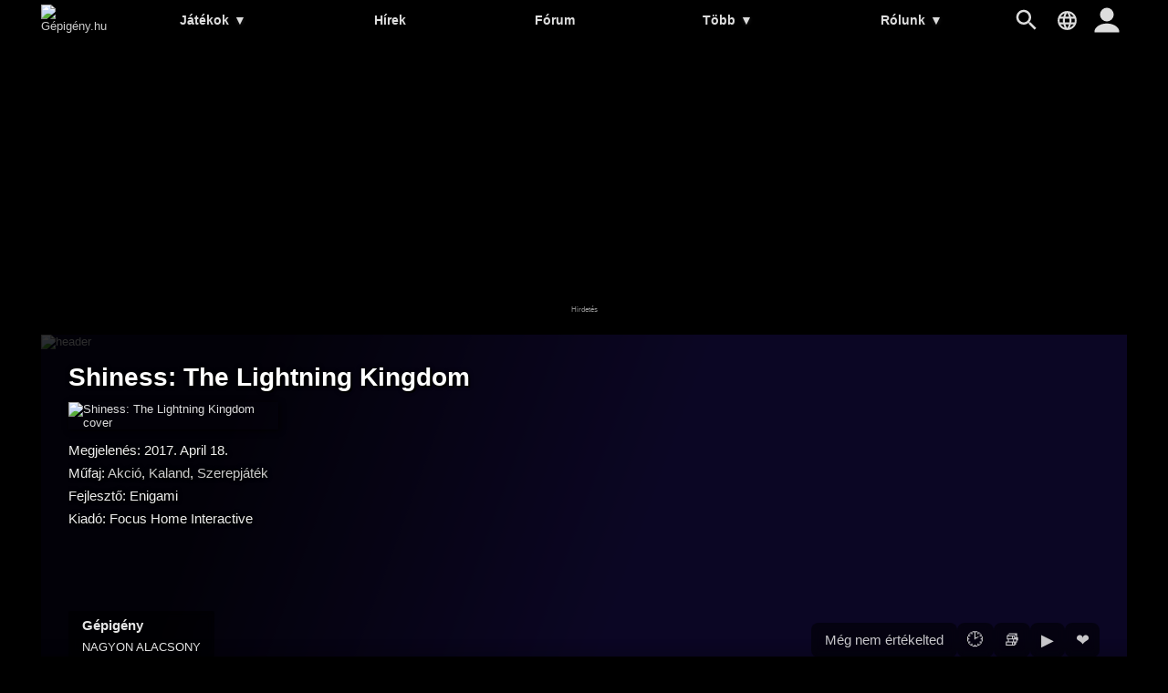

--- FILE ---
content_type: text/html; charset=UTF-8
request_url: https://gepigeny.hu/jatek/shiness-the-lightning-kingdom
body_size: 7897
content:
<!DOCTYPE html><html lang='hu'>
<head>
<meta charset='utf-8' />
<title>Shiness: The Lightning Kingdom gépigény | Gépigény.hu</title>
<meta name='description' content='Shiness: The Lightning Kingdom gépigény, Shiness: The Lightning Kingdom minimum gépigény és ajánlott gépigény, Shiness: The Lightning Kingdom rendszerkövetelmény, rendszerigény' />
<meta name='keywords' content='gépigény, rendszerigény, videójáték, hardver, ajánlott, minimum, összehasonlít, játék, adatbázis, hírek, PC, számítógép, Shiness: The Lightning Kingdom' />
<meta name='author' content='Gépigény.hu' />
<meta name='viewport' content='width=device-width, user-scalable=yes' />
<link rel='stylesheet' href='https://gepigeny.hu/themes/styles.css?d=2109303' media='screen' />
<link rel='icon' type='image/png' href='https://gepig.com/favicons/favicon-32x32.png' sizes='32x32' />
<link rel='icon' type='image/png' href='https://gepig.com/favicons/android-icon-192x192.png' sizes='192x192' />
<link rel='icon' type='image/png' href='https://gepig.com/favicons/favicon-96x96.png' sizes='96x96' />
<link rel='icon' type='image/png' href='https://gepig.com/favicons/favicon-16x16.png' sizes='16x16' />
<link rel='manifest' href='https://gepigeny.hu/manifest.json' />
<meta name='msapplication-TileColor' content='#120033' />
<meta name='msapplication-TileImage' content='https://gepig.com/favicons/ms-icon-144x144.png' />
<meta name='theme-color' content='#120033' />
<link rel='alternate' type='application/rss+xml' href='https://gepigeny.hu/rss' />
<link href='https://gepig.com' rel='dns-prefetch' />
<link href='https://gepig.com' rel='preconnect' />
<link href='https://ssl.google-analytics.com' rel='dns-prefetch' />
<script src='https://ajax.googleapis.com/ajax/libs/jquery/3.6.0/jquery.min.js'></script>
<script src='https://gepigeny.hu/includes/jscript.js?d=2109303' async></script>
<script src='https://gepig.com/js/qc_v3.js' async></script>
<script async src='//pagead2.googlesyndication.com/pagead/js/adsbygoogle.js' crossorigin='anonymous'></script>
<meta property='og:image' content='https://gepig.com/game_cover_460w/3266.jpg' />
<link rel='alternate' href='https://gepigeny.hu/jatek/shiness-the-lightning-kingdom' hreflang='hu' />
<link rel='alternate' href='https://gamesystemrequirements.com/game/shiness-the-lightning-kingdom' hreflang='en' />
<link rel='alternate' href='https://systemanforderungen.com/spiel/shiness-the-lightning-kingdom' hreflang='de' />
<link rel='alternate' href='https://systemreqs.com/cz/hra/shiness-the-lightning-kingdom' hreflang='cs' />
<link rel='alternate' href='https://systemreqs.com/es/juego/shiness-the-lightning-kingdom' hreflang='es' />
<link rel='alternate' href='https://systemreqs.com/fr/jeu/shiness-the-lightning-kingdom' hreflang='fr' />
<link rel='alternate' href='https://systemreqs.com/it/gioco/shiness-the-lightning-kingdom' hreflang='it' />
<link rel='alternate' href='https://systemreqs.com/jp/game/shiness-the-lightning-kingdom' hreflang='ja' />
<link rel='alternate' href='https://systemreqs.com/no/spill/shiness-the-lightning-kingdom' hreflang='no' />
<link rel='alternate' href='https://systemreqs.com/pl/gra/shiness-the-lightning-kingdom' hreflang='pl' />
<link rel='alternate' href='https://systemreqs.com/ro/joc/shiness-the-lightning-kingdom' hreflang='ro' />
<link rel='alternate' href='https://systemreqs.com/ru/igra/shiness-the-lightning-kingdom' hreflang='ru' />
<link rel='alternate' href='https://systemreqs.com/ua/gra/shiness-the-lightning-kingdom' hreflang='uk' />
<link rel='alternate' href='https://systemreqs.com/cn/game/shiness-the-lightning-kingdom' hreflang='zh' />
<script src='https://gepigeny.hu/includes/select2.min.js'></script>
<script src='https://gepigeny.hu/includes/select2.min.hu.js' async></script>
<script src='https://gepigeny.hu/includes/jscript2.js?d=2109303' async></script>
<script src='https://gepigeny.hu/includes/jquery.fancybox3.min.js'></script>
<link rel='stylesheet' href='https://gepigeny.hu/themes/jquery.fancybox3.min.css' type='text/css' media='screen' />
</head>
<body>
<header><div class='header_fc'><div class='header_fca'><div class='fto_menu'><img src='https://gepigeny.hu/themes/1001.svg#menu' alt='Menu' width='28' height='28' /></div><div class='header_logo'><a href='https://gepigeny.hu/' title='Gépigény.hu'><img src='https://gepig.com/logo/logo_gep_sys.svg#logo' alt='Gépigény.hu' width='242' height='36' /></a></div><nav><ul><li><a href='https://gepigeny.hu/jatekok'>Játékok <span>▼</span></a><ul><li><a href='https://gepigeny.hu/jatekok'>Legnépszerűbb</a></li><li><a href='https://gepigeny.hu/uj-jatekok'>Új játékok</a></li><li><a href='https://gepigeny.hu/megjelenesek'>Megjelenések</a></li><li><a href='https://gepigeny.hu/mufajok'>Műfajok</a></li><li><a href='https://gepigeny.hu/cegek'>Cégek</a></li><li><a href='https://gepigeny.hu/top'>Toplista</a></li><li><a href='https://gepigeny.hu/adatbazis'>Adatbázis (A-Z)</a></li></ul></li><li><a href='https://gepigeny.hu/hirek'>Hírek</a></li><li><a href='https://gepigeny.hu/forum'>Fórum</a></li><li><a href='https://gepigeny.hu/community'>Több <span>▼</span></a><ul><li><a href='https://gepigeny.hu/gpu'>GPU</a></li><li><a href='https://gepigeny.hu/cikkek'>Cikkek</a></li><li><a href='https://gepigeny.hu/community'>Közösség</a><li><a href='https://gepigeny.hu/tesztek'>Tesztek</a></li><li><a href='https://gepigeny.hu/gepsarkok'>Gépsarkok</a></li><li><a href='https://gepigeny.hu/goty'>Az év játéka díj</a></li></ul></li><li><a href='https://gepigeny.hu/rolunk'>Rólunk <span>▼</span></a><ul><li><a href='https://gepigeny.hu/rolunk'>Rólunk</a></li><li><a href='https://gepigeny.hu/support-us'>Támogatás</a></li><li><a href='https://gepigeny.hu/szabalyzat'>Szabályzat</a></li><li><a href='https://gepigeny.hu/faq'>FAQ</a></li><li><a href='https://gepigeny.hu/privacy'>Adatvédelem</a></li><li><a href='https://gepigeny.hu/legal-notice'>Jogi nyilatkozat</a></li><li><a href='https://gepigeny.hu/advertise'>Médiaajánlat</a></li><li><a href='https://gepigeny.hu/kapcsolat'>Kapcsolat</a></li></ul></li></ul><div class='h_nav_search'><form method='get' action='https://gepigeny.hu/search'><input class='textbox h_nav_search_tb' type='text' name='q' placeholder='Kereső' /></form></div><div class='h_search_button' data-title='Kereső' title='Kereső'></div><div class='header_lang' data-title='' title=''></div></nav><div class='user_hbutton login_t'><div class='fto_user'></div></div></div></div></header>
<div class='btm act_hun'><div class='ubs_ac_1'><!-- G 970x250 A --><ins class='adsbygoogle ubs_ac_1' style='display:block' data-ad-client='ca-pub-3686398933774826' data-ad-slot='6959071863' data-full-width-responsive='false'></ins><script>(adsbygoogle = window.adsbygoogle || []).push({});</script></div></div><div class='main-container'><div class='headline'><div class='headline_container'><div class='headline_bg mblur'><img src='https://gepig.com/game_cover_bg_1190w/3266.jpg' width='1190' height='384' alt='header' /></div><div class='game_head'><div class='game_head_title'>Shiness: The Lightning Kingdom</div><div class='game_head_cover'><img src='https://gepig.com/game_cover_460w/3266.jpg' width='460' height='215' alt='Shiness: The Lightning Kingdom cover' /></div><div class='game_head_details'>Megjelenés: 2017. April 18.<br />Műfaj: <a href='https://gepigeny.hu/mufaj/akcio' title='Akció'>Akció</a>, <a href='https://gepigeny.hu/mufaj/kaland' title='Kaland'>Kaland</a>, <a href='https://gepigeny.hu/mufaj/szerepjatek' title='Szerepjáték'>Szerepjáték</a><br />Fejlesztő: Enigami<br />Kiadó: Focus Home Interactive<br /></div></div><div class='game_head_mr'><div class='game_head_mr_left'><div class='ghn_menu'><a href='https://gepigeny.hu/jatek/shiness-the-lightning-kingdom' class='selected'>Gépigény<span>Nagyon alacsony</span></a></div></div><div class='game_head_mr_right'><div class='add_uuu'><div class='add_ugr login_t'>Még nem értékelted</div><a title='Várólista' data-ugl='1' data-game='3266' class='add_ugl login_t'>&#128337;</a><a title='Gyüjtemény' data-ugl='2' data-game='3266' class='add_ugl login_t'>&#128218;</a><a title='Most ezzel játszom' data-ugl='3' data-game='3266' class='add_ugl login_t'>&#9654;</a><a title='Kedvenc' data-ugl='4' data-game='3266' class='add_ugf login_t'>❤</a></div></div></div></div></div><div class='main-column'><div class='main-panel'>
<h1>Shiness: The Lightning Kingdom gépigény</h1><div class='gsr_container'><div class='gsr_section'><h2>Minimum gépigény:</h2><div class='gsr_row'><div class='gsr_label'>CPU:</div><div class='gsr_text'>Intel Core i5-2400/AMD FX-8320</div></div><div class='gsr_row'><div class='gsr_label'>RAM:</div><div class='gsr_text'>4 GB RAM</div></div><div class='gsr_row'><div class='gsr_label'>GPU:</div><div class='gsr_text'>1 GB, AMD Radeon HD 6950/NVIDIA GeForce GTX 560</div></div><div class='gsr_row'><div class='gsr_label'>DX:</div><div class='gsr_text'>Version 9.0c</div></div><div class='gsr_row'><div class='gsr_label'>OS:</div><div class='gsr_text'>Windows 7/8/10 (64-bit)</div></div><div class='gsr_row'><div class='gsr_label'>STO:</div><div class='gsr_text'>15 GB available space</div></div></div><div class='gsr_section'><h2>Ajánlott gépigény:</h2><div class='gsr_row'><div class='gsr_label'>CPU:</div><div class='gsr_text'>Intel Core i5-2400/AMD FX-8320</div></div><div class='gsr_row'><div class='gsr_label'>RAM:</div><div class='gsr_text'>8 GB RAM</div></div><div class='gsr_row'><div class='gsr_label'>GPU:</div><div class='gsr_text'>2 GB, AMD Radeon HD 7870/NVIDIA GeForce GTX 660</div></div><div class='gsr_row'><div class='gsr_label'>DX:</div><div class='gsr_text'>Version 9.0c</div></div><div class='gsr_row'><div class='gsr_label'>OS:</div><div class='gsr_text'>Windows 7/8/10 (64-bit)</div></div><div class='gsr_row'><div class='gsr_label'>STO:</div><div class='gsr_text'>15 GB available space</div></div></div><div class='gsr_section'><div class='gsr_row'><div class='gsr_text'>Ajánlott periféria: Microsoft Controller for Windows® (or equivalent) is strongly recommended.</div></div></div><div class='gsr_section'><div class='gsr_row'><div class='gsr_text'>NOTE: Requires a 64-bit processor and operating system</div></div></div></div><div class='gsr_small_info'>Az oldalon csak hivatalos gépigények találhatóak, amit a készítők vagy egy hivatalos forgalmazó cég tett közzé.</div></div>
<div class='main-panel'>
<div class='panel-title'>Hogy futna a gépeden?</div>
<div class='tbl'>Hasonlítsd össze a gépigényt egy általad megadott konfigurációval!</div><div class='gsrc_conf panel_margin'><form name='configuration' id='configuration' method='post' action='https://gepigeny.hu/jatek/shiness-the-lightning-kingdom#cresult'>
<div class='gsrc_conf_fcont'><div class='gsrc_conf_block_a'><select name='device_id' id='device_id' class='textbox' style='width:100%;'>
<option value='' data-cd='["CPU", "", "RAM", "GPU", "", "", "0", "0", "0", "1"]' disabled  selected='selected'>Válassz egy minta konfigurációt vagy állíts össze egy egyedit!</option>
<optgroup label='Minta konfigurációk:'>
<option value='c01' data-cd='["CPU: Core i9-7940XE", "1549", "32768", "GPU: GeForce GTX 1080 Ti", "711", "641100", "0", "0", "0", "1"]' data-ap='180' data-al='01'>■■■■■ Core i9-7940XE, 32GB, GTX 1080 Ti, Win10</option>
<option value='c02' data-cd='["CPU: Core i7-8700K", "1559", "16384", "GPU: GeForce GTX 1080", "669", "641100", "0", "0", "0", "1"]' data-ap='270' data-al='02'>■■■■■ Core i7-8700K, 16GB, GTX 1080, Win10</option>
<option value='c03' data-cd='["CPU: Core i7-8700", "1558", "16384", "GPU: GeForce GTX 1070", "670", "641100", "0", "0", "0", "1"]' data-ap='360' data-al='03'>■■■■□ Core i7-8700, 16GB, GTX 1070, Win10</option>
<option value='c04' data-cd='["CPU: Core i7-8600K", "1557", "8192", "GPU: GeForce GTX 1060", "705", "641100", "0", "0", "0", "1"]' data-ap='450' data-al='04'>■■■■□ Core i7-8600K, 8GB, GTX 1060, Win10</option>
<option value='c05' data-cd='["CPU: Core i5-8400", "1556", "8192", "GPU: GeForce GTX 1050 Ti", "710", "641100", "0", "0", "0", "1"]' data-ap='540' data-al='05'>■■■□□ Core i5-8400, 8GB, GTX 1050 Ti, Win10</option>
<option value='c06' data-cd='["CPU: Ryzen Threadripper 1950X", "1545", "32768", "GPU: Radeon RX Vega 64", "738", "641100", "0", "0", "0", "1"]' data-ap='630' data-al='06'>■■■■■ Ryzen Threadripper 1950X, 32GB, RX Vega 64, Win10</option>
<option value='c07' data-cd='["CPU: Ryzen 7 1800X", "1511", "16384", "GPU: Radeon RX Vega 56", "709", "641100", "0", "0", "0", "1"]' data-ap='720' data-al='07'>■■■■□ Ryzen 7 1800X, 16GB, RX Vega 56, Win10</option>
<option value='c08' data-cd='["CPU: Ryzen 7 1700X", "1510", "16384", "GPU: Radeon RX 580", "724", "641100", "0", "0", "0", "1"]' data-ap='810' data-al='08'>■■■□□ Ryzen 7 1700X, 16GB, RX 580, Win10</option>
<option value='c09' data-cd='["CPU: Ryzen 5 1700", "1509", "8192", "GPU: Radeon RX 570", "723", "641100", "0", "0", "0", "1"]' data-ap='900' data-al='09'>■■■□□ Ryzen 5 1700, 8GB, RX 570, Win10</option>
<option value='c10' data-cd='["CPU: Ryzen 5 1600X", "1540", "8192", "GPU: Radeon RX 560", "722", "641100", "0", "0", "0", "1"]'>■■□□□ Ryzen 5 1600X, 8GB, RX 560, Win10</option>
<option value='c11' data-cd='["CPU: Core i7-7820HK", "1513", "32768", "GPU: GeForce GTX 1080 Mobile", "736", "641100", "0", "0", "0", "1"]'>■■■■■ Core i7-7820HK, 32GB, GTX 1080 Mobile, Win10</option>
<option value='c12' data-cd='["CPU: Core i7-7700HQ", "1512", "16384", "GPU: GeForce GTX 1070 Mobile", "734", "641100", "0", "0", "0", "1"]'>■■■■□ Core i7-7700HQ, 16GB, GTX 1070 Mobile, Win10</option>
<option value='c13' data-cd='["CPU: Core i7-7700HQ", "1512", "8192", "GPU: GeForce GTX 1060 Mobile", "732", "641100", "0", "0", "0", "1"]'>■■■□□ Core i7-7700HQ, 16GB, GTX 1060 Mobile, Win10</option>
</optgroup>
<option value='0' data-cd='["CPU", "", "RAM", "GPU", "", "", "0", "0", "0", "1"]'>Egyedi vagy új konfiguráció</option>
</select>
</div><div class='gsrc_conf_block_b'><input type='submit' name='compare' value='Összehasonlít' class='button gsrc_conf_button_c' />
</div></div><div class='gsrc_conf_fcont'><div class='gsrc_conf_fcont gsrc_conf_block_c'><div class='gsrc_conf_block_c1'><select class='js-example-basic-single form-control select2-hidden-accessible' style='width:100%' name='cpu'><option></option></select><div id='cpu' style='padding:0;margin:0;height:0'></div></div><div class='gsrc_conf_block_c2'><select name='ram' class='js-example-basic-single3' style='width:100%;'>
<option value=''  selected='selected'></option>
<option value='65536' >64 GB</option>
<option value='32768' >32 GB</option>
<option value='24576' >24 GB</option>
<option value='20480' >20 GB</option>
<option value='16384' >16 GB</option>
<option value='14336' >14 GB</option>
<option value='12288' >12 GB</option>
<option value='10240' >10 GB</option>
<option value='9216' >9 GB</option>
<option value='8192' >8 GB</option>
<option value='7168' >7 GB</option>
<option value='6144' >6 GB</option>
<option value='5120' >5 GB</option>
<option value='4096' >4 GB</option>
<option value='3072' >3 GB</option>
<option value='2048' >2 GB</option>
<option value='1536' >1.5 GB</option>
<option value='1024' >1 GB</option>
<option value='768' >768 MB</option>
<option value='512' >512 MB</option>
</select><div id='ram' style='padding:0;margin:0;height:0'></div></div><div class='gsrc_conf_block_c1'><select class='js-example-basic-single2 form-control select2-hidden-accessible' style='width:100%' name='gpu'><option></option></select><div id='gpu' style='padding:0;margin:0;height:0'></div></div><div class='gsrc_conf_block_c2'><select name='os' class='js-example-basic-single4' style='width:100%;'>
<option value=''  selected='selected'></option>
<option value='641110' >Windows 11 64bit</option>
<option value='641100' >Windows 10 64bit</option>
<option value='321100' >Windows 10 32bit</option>
<option value='641081' >Windows 8.1 64bit</option>
<option value='321081' >Windows 8.1 32bit</option>
<option value='641080' >Windows 8 64bit</option>
<option value='321080' >Windows 8 32bit</option>
<option value='641070' >Windows 7 64bit</option>
<option value='321070' >Windows 7 32bit</option>
<option value='641060' >Windows Vista 64bit</option>
<option value='321060' >Windows Vista 32bit</option>
<option value='641050' >Windows XP 64bit</option>
<option value='321050' >Windows XP 32bit</option>
</select><div id='os' style='padding:0;margin:0;height:0'></div></div></div><div class='gsrc_conf_block_d'><div class='gsrc_conf_block_d1'><button type='button' id='save_config_button' class='button_misc gsrc_conf_button'>Konfig mentése</button></div><div class='gsrc_conf_block_d2'><button type='button' id='adv_options_button' class='button_misc gsrc_conf_button'>További beállítások</button></div></div></div><div id='adv_options_block'  style='display:none'><div class='gsrc_conf_fcont'><div class='gsrc_conf_cusc_1b'><div class='gsrc_conf_cusc_label'><label for='cpuoc'>CPU OC:</label></div><input type='range' name='cpuoc' id='cpuoc' min='0' max='20' value='0'><div id='comp_cpuoverc_outp' class='gsrc_conf_cusc_r_out'>0 %</div></div><div class='gsrc_conf_cusc_2b'><div class='gsrc_conf_cusc_label'>VRAM:</div><select name='vram' id='vram' class='textbox' style='width:140px;'>
<option value='0'  selected='selected'>---</option>
<option value='16384' >16 GB</option>
<option value='12288' >12 GB</option>
<option value='11264' >11 GB</option>
<option value='8192' >8 GB</option>
<option value='6144' >6 GB</option>
<option value='4096' >4 GB</option>
<option value='3072' >3 GB</option>
<option value='2560' >2.5 GB</option>
<option value='2048' >2 GB</option>
<option value='1740' >1.7 GB</option>
<option value='1536' >1.5 GB</option>
<option value='1280' >1.2 GB</option>
<option value='1024' >1 GB</option>
<option value='896' >896 MB</option>
<option value='768' >768 MB</option>
<option value='640' >640 MB</option>
<option value='512' >512 MB</option>
<option value='384' >384 MB</option>
<option value='320' >320 MB</option>
<option value='256' >256 MB</option>
<option value='128' >128 MB</option>
<option value='64' >64 MB</option>
<option value='32' >32 MB</option>
<option value='16' >16 MB</option>
</select>
</div></div><div class='gsrc_conf_fcont'><div class='gsrc_conf_cusc_1b'><div class='gsrc_conf_cusc_label'><label for='gpuoc'>GPU OC:</label></div><input type='range' name='gpuoc' id='gpuoc' min='0' max='20' value='0'><div id='comp_gpuoverc_outp' class='gsrc_conf_cusc_r_out'>0 %</div></div><div class='gsrc_conf_cusc_2b'><div class='gsrc_conf_cusc_label'>SLI/CF:</div><select name='vcn' id='vcn' class='textbox' style='width:100px;'>
<option value='1'  selected='selected'>---</option>
<option value='2' >2-way</option>
<option value='3' >3-way</option>
<option value='4' >4-way</option>
</select>
</div></div></div></form>
</div><div id='save_config_m' class='tbl6' style='margin-bottom:15px;display:none'><img src='https://gepig.com/warn.png' alt='warn' height='13' width='13' /> A konfiguráció mentéséhez regisztrálj és jelentkezz be az oldalra!</div></div>
<div class='main-panel'>
<a href='https://gepigeny.hu/support-us' class='support_us_cont'><div class='support_us_box'><div class='support_us_box_text'>Támogasd a Gépigény.hu-t, hogy tovább működhessen!</div><div class='support_us_box_button'>TÁMOGATÁS</div></div></a></div>
<div class='main-panel'>
<div class='tbl4'>Hasonló játékok:</div><div class='ocb_cont' style='margin-bottom:15px;'><a href='https://gepigeny.hu/jatek/evoland-2' title='Evoland 2'><img src='https://gepig.com/game_cover_200w/2769.jpg' alt='Evoland 2' width='200' height='93' loading='lazy' /></a><a href='https://gepigeny.hu/jatek/warhammer-40000-inquisitor-prophecy' title='Warhammer 40000: Inquisitor - Prophecy'><img src='https://gepig.com/game_cover_200w/6470.jpg' alt='Warhammer 40000: Inquisitor - Prophecy' width='200' height='93' loading='lazy' /></a><a href='https://gepigeny.hu/jatek/warhammer-40000-inquisitor-martyr' title='Warhammer 40000: Inquisitor - Martyr'><img src='https://gepig.com/game_cover_200w/3457.jpg' alt='Warhammer 40000: Inquisitor - Martyr' width='200' height='93' loading='lazy' /></a><a href='https://gepigeny.hu/jatek/minoria' title='Minoria'><img src='https://gepig.com/game_cover_200w/5740.jpg' alt='Minoria' width='200' height='93' loading='lazy' /></a><a href='https://gepigeny.hu/jatek/ancestors-the-humankind-odyssey' title='Ancestors: The Humankind Odyssey'><img src='https://gepig.com/game_cover_200w/2902.jpg' alt='Ancestors: The Humankind Odyssey' width='200' height='93' loading='lazy' /></a><a href='https://gepigeny.hu/jatek/cat-quest-pirates-of-the-purribean' title='Cat Quest III'><img src='https://gepig.com/game_cover_200w/7619.jpg' alt='Cat Quest III' width='200' height='93' loading='lazy' /></a></div></div>
<div class='main-panel act_hun'><div class='ubs_ac_2'><!-- G 640x360 B --><ins class='adsbygoogle ubs_ac_2' style='display:block' data-ad-client='ca-pub-3686398933774826' data-ad-slot='9237322112' data-full-width-responsive='false'></ins><script>(adsbygoogle = window.adsbygoogle || []).push({});</script></div></div><div class='main-panel' id='comments'>
<div class='panel-title'>Hozzászólások: 1</div>
<div class='member_notice'>Hozzászólás küldéséhez be kell jelentkezni.<br /><div class='button login_t'>Bejelentkezés</div></div><div class='comment_cont'><script src='https://gepigeny.hu/includes/jscript_comment.js'></script>
<div class='comment_box' id='c3479400'><div class='comm_avatar'><a href='https://gepigeny.hu/user/gyrger72'><img src='https://gepig.com/avatars_75/208428_7808286.gif' alt='Gyrger72 avatar' title='Gyrger72' loading='lazy'/></a></div><div class='comm_details'><div class='comm_inf'><a href='https://gepigeny.hu/user/gyrger72' class='comm_u'><div class='comm_un'>Gyrger72</div><div class='comm_ul'>36</div></a><a href='https://gepigeny.hu/jatek/shiness-the-lightning-kingdom#c3479400' title='2016. 11. 16. 22:48:24 | #c3479400' class='comm_d'>9 éve | 2016. 11. 16. 22:48:24</a></div><div class='comm_text'><div class="emb_ytv_container" id="emb_ytv_container_id_0alTkspA4zQ_32"><div class="emb_ytv_content"><img class="emb_ytv_thumbn" src="https://i1.ytimg.com/vi/0alTkspA4zQ/default.jpg" data-YTtunID="0alTkspA4zQ_32" data-YTvID="0alTkspA4zQ"/><span class="emb_ytv_playb" data-YTtunID="0alTkspA4zQ_32" data-YTvID="0alTkspA4zQ"></span></div><div class="emb_ytv_info" id="emb_ytv_info_0alTkspA4zQ_32"></div></div><div class="videos" id="vidContainer_0alTkspA4zQ_32"></div></div><div class='comm_bb'><div class='comm_r_na'><div id='3479400-1' data-cid='3479400' data-rb='1' data-r-num='0' class='comm_r_s1 comm_r_hidden' style='order:0;' title='Tetszik'>0</div><div id='3479400-2' data-cid='3479400' data-rb='2' data-r-num='0' class='comm_r_s2 comm_r_hidden' style='order:0;' title='Vicces'>0</div><div id='3479400-3' data-cid='3479400' data-rb='3' data-r-num='0' class='comm_r_s3 comm_r_hidden' style='order:0;' title='Hasznos'>0</div><div id='3479400-4' data-cid='3479400' data-rb='4' data-r-num='0' class='comm_r_s4 comm_r_hidden' style='order:0;' title='Nem tetszik'>0</div></div></div></div></div></div></div>
</div><div class='side-column-right'><div class='side-panel'>
<div class='panel-title'>Játékajánló</div>
<div class='side_np'><a id='np_tab1' >Népszerű</a><a id='np_tab2' >Újdonság</a><a id='np_tab3' >Hamarosan</a></div><div id='np_tab1_c' class='side_np_c' style='display:block;'><div class='side_np_flex'><a href='https://gepigeny.hu/jatek/grand-theft-auto-v' class='side_np_flex_a'><img src='https://gepig.com/game_cover_200w/1369.jpg' width='200' height='93' alt='Grand Theft Auto V' loading='lazy' /><div class='side_np_flex_img'><span>Grand Theft Auto V</span></div></a><a href='https://gepigeny.hu/jatek/forza-horizon-6' class='side_np_flex_a'><img src='https://gepig.com/game_cover_200w/8066.jpg' width='200' height='93' alt='Forza Horizon 6' loading='lazy' /><div class='side_np_flex_img'><span>Forza Horizon 6</span></div></a><a href='https://gepigeny.hu/jatek/red-dead-redemption-2' class='side_np_flex_a'><img src='https://gepig.com/game_cover_200w/3905.jpg' width='200' height='93' alt='Red Dead Redemption 2' loading='lazy' /><div class='side_np_flex_img'><span>Red Dead Redemption 2</span></div></a><a href='https://gepigeny.hu/jatek/grand-theft-auto-iv' class='side_np_flex_a'><img src='https://gepig.com/game_cover_200w/431.jpg' width='200' height='93' alt='Grand Theft Auto IV' loading='lazy' /><div class='side_np_flex_img'><span>Grand Theft Auto IV</span></div></a><a href='https://gepigeny.hu/jatek/fortnite' class='side_np_flex_a'><img src='https://gepig.com/game_cover_200w/2366.jpg' width='200' height='93' alt='Fortnite' loading='lazy' /><div class='side_np_flex_img'><span>Fortnite</span></div></a><a href='https://gepigeny.hu/jatek/forza-horizon-5' class='side_np_flex_a'><img src='https://gepig.com/game_cover_200w/6776.jpg' width='200' height='93' alt='Forza Horizon 5' loading='lazy' /><div class='side_np_flex_img'><span>Forza Horizon 5</span></div></a></div><a href='https://gepigeny.hu/jatekok' class='side_np_more_row'>Több népszerű játék</a></div><div id='np_tab2_c' class='side_np_c'><div class='side_np_flex'><a href='https://gepigeny.hu/jatek/sega-football-club-champions' class='side_np_flex_a'><img src='https://gepig.com/game_cover_200w/8002.jpg' width='200' height='93' alt='SEGA FOOTBALL CLUB CHAMPIONS' loading='lazy' /><div class='side_np_flex_img'><span class='side_np_smaller'>SEGA FOOTBALL CLUB CHAMPIONS</span></div></a><a href='https://gepigeny.hu/jatek/hytale' class='side_np_flex_a'><img src='https://gepig.com/game_cover_200w/7220.jpg' width='200' height='93' alt='Hytale' loading='lazy' /><div class='side_np_flex_img'><span>Hytale</span></div></a></div><a href='https://gepigeny.hu/uj-jatekok' class='side_np_more_row'>Több új játék</a></div><div id='np_tab3_c' class='side_np_c'><div class='side_np_flex'><a href='https://gepigeny.hu/jatek/code-vein-2' class='side_np_flex_a'><img src='https://gepig.com/game_cover_200w/8012.jpg' width='200' height='93' alt='CODE VEIN II' loading='lazy' /><div class='side_np_flex_img'><span>CODE VEIN II</span></div></a><a href='https://gepigeny.hu/jatek/nioh-3' class='side_np_flex_a'><img src='https://gepig.com/game_cover_200w/8004.jpg' width='200' height='93' alt='Nioh 3' loading='lazy' /><div class='side_np_flex_img'><span>Nioh 3</span></div></a><a href='https://gepigeny.hu/jatek/yakuza-kiwami-3-and-dark-ties' class='side_np_flex_a'><img src='https://gepig.com/game_cover_200w/8067.jpg' width='200' height='93' alt='Yakuza Kiwami 3 &amp; Dark Ties' loading='lazy' /><div class='side_np_flex_img'><span class='side_np_smaller'>Yakuza Kiwami 3 &amp; Dark Ties</span></div></a><a href='https://gepigeny.hu/jatek/high-on-life-2' class='side_np_flex_a'><img src='https://gepig.com/game_cover_200w/8018.jpg' width='200' height='93' alt='High On Life 2' loading='lazy' /><div class='side_np_flex_img'><span>High On Life 2</span></div></a><a href='https://gepigeny.hu/jatek/styx-blades-of-greed' class='side_np_flex_a'><img src='https://gepig.com/game_cover_200w/7958.jpg' width='200' height='93' alt='Styx: Blades of Greed' loading='lazy' /><div class='side_np_flex_img'><span>Styx: Blades of Greed</span></div></a><a href='https://gepigeny.hu/jatek/resident-evil-requiem' class='side_np_flex_a'><img src='https://gepig.com/game_cover_200w/8011.jpg' width='200' height='93' alt='Resident Evil Requiem' loading='lazy' /><div class='side_np_flex_img'><span>Resident Evil Requiem</span></div></a></div><a href='https://gepigeny.hu/megjelenesek' class='side_np_more_row'>További érkező játékok</a></div></div>
<div class='main-panel act_hun'><div class='ubs_ac_3'><!-- G 300x600 A --><ins class='adsbygoogle ubs_ac_3' style='display:block' data-ad-client='ca-pub-3686398933774826' data-ad-slot='3132804669' data-full-width-responsive='false'></ins><script>(adsbygoogle = window.adsbygoogle || []).push({});</script></div></div><div class='side-panel'>
<div class='panel-title'>Ajánló</div>
<div class='main_nhl_box_cont'><a href='https://gepigeny.hu/hir/a-fable-es-a-forza-is-lathato-lesz-az-idei-xbox-developer-directen-7058' class='main_nhl_box_box'><div class='main_nhl_box_box_img' data-type='Hír'><img src='https://gepig.com/news/7058_440452_413.jpg' width='415' height='233' alt='A Fable és a Forza is látható lesz az idei Xbox Developer Directen' loading='lazy' /></div><div class='main_nhl_box_box_nfo'><div class='main_nhl_box_box_title'>A Fable és a Forza is látható lesz az idei Xbox Developer Directen</div><div class='main_nhl_box_box_i'>Hír | 01. 17. | 9 napja | 13 &#128172;</div></div></a><a href='https://gepigeny.hu/hir/az-intel-bemutatta-a-18a-panther-lake-core-ultra-3-cpu-kat-7055' class='main_nhl_box_box'><div class='main_nhl_box_box_img' data-type='Hír'><img src='https://gepig.com/news/7055_832896_413.jpg' width='415' height='233' alt='Az Intel bemutatta a 18A „Panther Lake” Core Ultra 3 CPU-kat' loading='lazy' /></div><div class='main_nhl_box_box_nfo'><div class='main_nhl_box_box_title'>Az Intel bemutatta a 18A „Panther Lake” Core Ultra 3 CPU-kat</div><div class='main_nhl_box_box_i'>Hír | 01. 13. | 12 napja | 1 &#128172;</div></div></a><a href='https://gepigeny.hu/hir/az-nvidia-app-uj-frissitesevel-a-dlss-45-is-befutott-7057' class='main_nhl_box_box'><div class='main_nhl_box_box_img' data-type='Hír'><img src='https://gepig.com/news/7057_678612_413.jpg' width='415' height='233' alt='Az Nvidia App új frissítésével a DLSS 4.5 is befutott' loading='lazy' /></div><div class='main_nhl_box_box_nfo'><div class='main_nhl_box_box_title'>Az Nvidia App új frissítésével a DLSS 4.5 is befutott</div><div class='main_nhl_box_box_i'>Hír | 01. 14. | 11 napja | 18 &#128172;</div></div></a></div></div>
<div class='main-panel act_hun'><div class='ubs_ac_3'><!-- G 300x600 B --><ins class='adsbygoogle ubs_ac_3' style='display:block' data-ad-client='ca-pub-3686398933774826' data-ad-slot='6243499322' data-ad-format='auto' data-full-width-responsive='true'></ins><script>(adsbygoogle = window.adsbygoogle || []).push({});</script></div></div></div><footer><div class='footer-col'><a href='https://gepigeny.hu/rolunk'>Rólunk</a><a href='https://gepigeny.hu/support-us'>Támogatás</a><a href='https://gepigeny.hu/search'>Kereső</a><a href='https://gepigeny.hu/szoftverek'>Szoftverek</a></div><div class='footer-col'><a href='https://gepigeny.hu/privacy'>Adatvédelem</a><a href='https://gepigeny.hu/legal-notice'>Jogi nyilatkozat</a><a href='https://gepigeny.hu/advertise'>Médiaajánlat</a><a href='https://gepigeny.hu/kapcsolat'>Kapcsolat</a></div><div class='footer-col'><a href='https://gepigeny.hu/jatek/dispatch' target='_self'>Dispatch</a><a href='https://gepigeny.hu/jatek/007-first-light' target='_self'>007 First Light</a><a href='https://gepigeny.hu/jatek/hytale' target='_self'>Hytale</a><a href='https://gepigeny.hu/jatek/dead-island-3' target='_self'>Dead Island 3</a></div><div class='footer-col'><a href='https://gepigeny.hu' hreflang='hu'>Gepigeny.hu</a><a href='https://gamesystemrequirements.com' hreflang='en'>Gamesystemrequirements.com</a><a href='https://systemanforderungen.com'>Systemanforderungencom</a><a href='https://systemreqs.com'>Systemreqs.com</a></div><div class='footer-sb'><a href='https://gepigeny.hu/rss' aria-label='RSS' target='_blank' class='fi_sm_rs'></a><a href='https://steamcommunity.com/groups/gepigeny' aria-label='Steam' target='_blank' rel='noreferrer' class='fi_sm_st'></a><a href='https://twitter.com/gepigenyhu' aria-label='Twitter' target='_blank' rel='noreferrer' class='fi_sm_tw'></a><a href='https://facebook.com/gepigeny' aria-label='Facebook' target='_blank' rel='noreferrer' class='fi_sm_fb'></a></div><div class='footer-pcb'>2026 &copy; Gépigény.hu</div></footer>
</div><a href='#' class='back-to-top'>▲</a><div class='lang_selector_overlay'><div class='lang_selector_box'><div class='lang_selector_clist'><a href='https://gepigeny.hu/'>Magyar</a><a href='https://gamesystemrequirements.com/'>English</a></div><br /><br /><div class='lang_selector_clist'><a href='https://systemreqs.com/cz/'>Čeština</a><a href='https://systemanforderungen.com/'>Deutsch</a><a href='https://systemreqs.com/es/'>Español</a><a href='https://systemreqs.com/fr/'>Français</a><a href='https://systemreqs.com/it/'>Italiano</a><a href='https://systemreqs.com/jp/'>日本語</a><a href='https://systemreqs.com/no/'>Norsk</a><a href='https://systemreqs.com/pl/'>Polski</a><a href='https://systemreqs.com/ro/'>Română</a><a href='https://systemreqs.com/ru/'>Русский</a><a href='https://systemreqs.com/ua/'>Українська</a><a href='https://systemreqs.com/cn/'>中文</a></div></div></div><div class='login_overlay'><div class='login_overlay_box'><div class='login_overlay_title'>Csatlakozz a Gépigény.hu közösségéhez!</div><form name='loginform' method='post' action='https://gepigeny.hu/'><input type='text' name='user_name' placeholder='Név' autocomplete='username' class='textbox lpasstb' /><input type='password' name='user_pass' placeholder='Jelszó' autocomplete='current-password' class='textbox lpasstb' /><div class='lpass'><input type='checkbox' name='remember_me' id='remember_me' value='y' title='Bejelentkezve marad' /><label for='remember_me'>Bejelentkezve marad</label></div><input type='submit' name='login' value='Bejelentkezés' class='button reg_button' /><input type='hidden' name='redirect_link' value='/jatek/shiness-the-lightning-kingdom'/></form><a href='https://gepigeny.hu/lostpassword' class='lpass'>Elfelejtett jelszó</a><a href='https://gepigeny.hu/register' class='button reg_button'>Regisztráció</a><div class='login_overlay_close'></div></div></div><script>
(function(i,s,o,g,r,a,m){i['GoogleAnalyticsObject']=r;i[r]=i[r]||function(){
(i[r].q=i[r].q||[]).push(arguments)},i[r].l=1*new Date();a=s.createElement(o),
m=s.getElementsByTagName(o)[0];a.async=1;a.src=g;m.parentNode.insertBefore(a,m)
})(window,document,'script','//www.google-analytics.com/analytics.js','ga');
ga('create', 'UA-1842613-10', 'auto');
ga('send', 'pageview');
</script><script async src="https://www.googletagmanager.com/gtag/js?id=G-N32727KRKJ"></script>
<script>
  window.dataLayer = window.dataLayer || [];
  function gtag(){dataLayer.push(arguments);}
  gtag('js', new Date());

  gtag('config', 'G-N32727KRKJ');
</script><div id='zone5303036' class='goAdverticum'></div><script src='//ad.adverticum.net/g3.js' async></script></body>
</html>

--- FILE ---
content_type: text/html; charset=utf-8
request_url: https://www.google.com/recaptcha/api2/aframe
body_size: 267
content:
<!DOCTYPE HTML><html><head><meta http-equiv="content-type" content="text/html; charset=UTF-8"></head><body><script nonce="iV1vCeCKnCU1yhqPsN6OHQ">/** Anti-fraud and anti-abuse applications only. See google.com/recaptcha */ try{var clients={'sodar':'https://pagead2.googlesyndication.com/pagead/sodar?'};window.addEventListener("message",function(a){try{if(a.source===window.parent){var b=JSON.parse(a.data);var c=clients[b['id']];if(c){var d=document.createElement('img');d.src=c+b['params']+'&rc='+(localStorage.getItem("rc::a")?sessionStorage.getItem("rc::b"):"");window.document.body.appendChild(d);sessionStorage.setItem("rc::e",parseInt(sessionStorage.getItem("rc::e")||0)+1);localStorage.setItem("rc::h",'1769401508900');}}}catch(b){}});window.parent.postMessage("_grecaptcha_ready", "*");}catch(b){}</script></body></html>